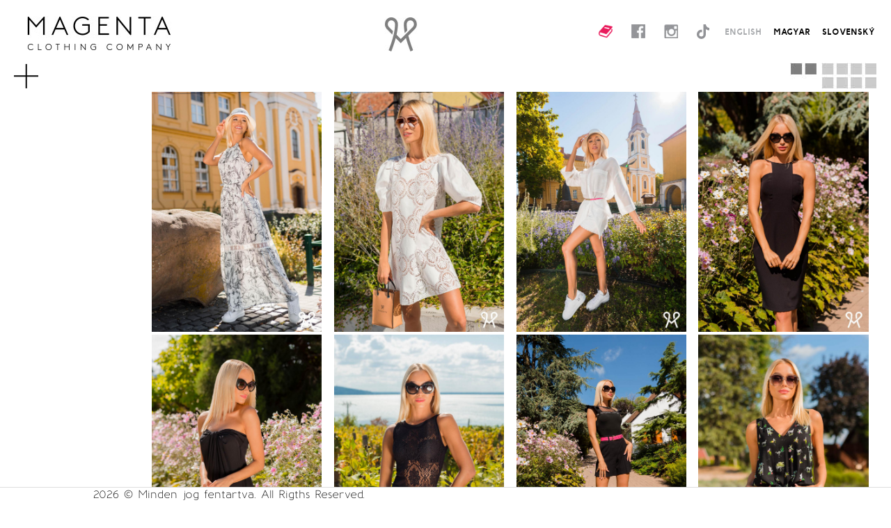

--- FILE ---
content_type: text/html; charset=utf-8
request_url: https://mgnt.eu/lookbook/2023-05-24/2023-05-30/
body_size: 11704
content:
<!DOCTYPE html>
<html xmlns="http://www.w3.org/1999/xhtml">
	<head>
<title>Magenta - Lookbook</title>
<meta name='Description' content='Magenta lookbook, new clothing collection from week to week, Pronto Moda dresses. Introduction of the seasonal weekly Magenta clothing collection, everything what is fashion.'/>
<meta name='Keywords' lang='EN' content='trends, style, street fashion, street wear, Magenta lookbook, new Magenta clothing collection, Pronto Moda dresses, fashion, lookbook outfit, women’s fashion, Magenta, mgnt, mgnt fashion'/>

<link media="all" type="text/css" href="/style.css?v=20230607" rel="stylesheet" />
<link rel="apple-touch-icon" sizes="180x180" href="/apple-touch-icon.png">
<link rel="icon" type="image/png" sizes="32x32" href="/favicon-32x32.png">
<link rel="icon" type="image/png" sizes="16x16" href="/favicon-16x16.png">
<link rel="manifest" href="/site.webmanifest">
<script>
	(function(i,s,o,g,r,a,m){i['GoogleAnalyticsObject']=r;i[r]=i[r]||function(){
	(i[r].q=i[r].q||[]).push(arguments)},i[r].l=1*new Date();a=s.createElement(o),
	m=s.getElementsByTagName(o)[0];a.async=1;a.src=g;m.parentNode.insertBefore(a,m)
	})(window,document,'script','//www.google-analytics.com/analytics.js','ga');
		
	ga('create', 'UA-50658080-1', 'mgnt.eu');
	ga('send', 'pageview');
</script>

<!-- Facebook Pixel Code -->
<script>
!function(f,b,e,v,n,t,s)
{if(f.fbq)return;n=f.fbq=function(){n.callMethod?
n.callMethod.apply(n,arguments):n.queue.push(arguments)};
if(!f._fbq)f._fbq=n;n.push=n;n.loaded=!0;n.version='2.0';
n.queue=[];t=b.createElement(e);t.async=!0;
t.src=v;s=b.getElementsByTagName(e)[0];
s.parentNode.insertBefore(t,s)}(window,document,'script',
'https://connect.facebook.net/en_US/fbevents.js');
 fbq('init', '296416071043759'); 
fbq('track', 'PageView');
</script>
<noscript>
 <img height="1" width="1" 
src="https://www.facebook.com/tr?id=296416071043759&ev=PageView
&noscript=1"/>
</noscript>
<!-- End Facebook Pixel Code -->

<script src='/js/common.js?v=20140515'></script>
<meta content="width=device-width, initial-scale=1.0" name="viewport" />
<meta http-equiv='Content-Type' content='text/html; charset=utf-8'/>
<meta name="format-detection" content="telephone=no">
<meta http-equiv="x-rim-auto-match" content="none">

	</head>
	<body>
		<div class='header' id="header">
			<div class='logo'>
				<a href='/'><img src='/imgs/magenta_logo2.jpg' alt='MAGENTA' title='Magenta Clothing Company' /></a>
			</div>
			<div class='magenta_ikon'></div>
			<div class='buttonrow'>
				<div class='share'>
					<a href='/catalog/'>
						<img src='/imgs/icon_catalog_mgnt.png' alt='' style="height:20px;"/>
					</a>
					<a href='https://www.facebook.com/magenta.mgnt' target='_blank'>
						<img src='/imgs/share_facebook.jpg' alt='' />
					</a>
					<a href='http://instagram.com/magentafashion' target='_blank'>
						<img src='/imgs/share_instagram.jpg' alt='' />
					</a>
					<a href="https://www.tiktok.com/@magenta_fashion" target='_blank'>
						<svg style="height:21px;fill:#929397;" xmlns="http://www.w3.org/2000/svg" viewBox="0 0 448 512"><!--!Font Awesome Free 6.7.2 by @fontawesome - https://fontawesome.com License - https://fontawesome.com/license/free Copyright 2025 Fonticons, Inc.--><path d="M448 209.9a210.1 210.1 0 0 1 -122.8-39.3V349.4A162.6 162.6 0 1 1 185 188.3V278.2a74.6 74.6 0 1 0 52.2 71.2V0l88 0a121.2 121.2 0 0 0 1.9 22.2h0A122.2 122.2 0 0 0 381 102.4a121.4 121.4 0 0 0 67 20.1z"/></svg>
					</a>
					<!--a href='https://twitter.com/MagentaMgnt' target='_blank'>
						<img src='/imgs/share_twitter.jpg' alt='' />
					</a>
					<a href='http://www.pinterest.com/magentafashion/' target='_blank'>
						<img src='/imgs/share_pinterest.jpg' alt='' />
					</a-->
				</div>

				<div class='language'>
					<a href="javascript:ch_lang('eng')" class='selected'>
						ENGLISH
					</a>
					<a href="javascript:ch_lang('hun')" class=''>
						MAGYAR
					</a>
					<a href="javascript:ch_lang('slo')" class=''>
						SLOVENSK&#221;
					</a>
				</div>
			</div>
			<div class='clear'></div>
		</div>
		
	
		<div class='mainmenu' id='mainmenu'>
			<a href='javascript:void(0)' onclick='switchmenu()' class='menu_btn mb_black' >MENU</a>
		</div>
		<div class='menu_list' id='menu_list' style='display:none;'>
			<a href='/new_this_week/' class='mfirst'>NEW THIS WEEK</a>
			<div class='vdivider'></div>
			<a href='/campaign/' class='mfirst'>CAMPAIGN</a>
			<div class='clear'></div>
			<a href='/aboutus/'>ABOUT US</a>
			<div class='vdivider'></div>
			<div class='divider'></div>
			<a href='/gallery/'>GALLERY</a>
			<div class='clear'></div>
			<a href='/lookbook/'>LOOKBOOK</a>
			<div class='vdivider'></div>
			<a href='/pictures/'>PICTURES</a>
			<div class='divider'></div>
			<a href='/store_locator/' class='mbottom'>STORE LOCATOR</a>
			<div class='vdivider'></div>
			<a href='/contact/' class='mbottom'>CONTACT</a>
			<div class='clear'></div>
			<a href='/newsletter/' class='mlast'>NEWSLETTER</a>
			<a href='/career/' class='mlast'>CAREER</a>
			<div class='vdivider notinsmall'></div>
			<div class='divider'></div>
			<!--a href='https://magenta-webshop.hu/' class='mlast'>WEBSHOP</a-->
			<a href='javascript:chwebshop(1)' class='mlast'>WEBSHOP</a>
			<div class='clear'></div>
			<div class='ext_menu'>
				<div class='social'>
					<a href='/catalog/'>
						<img src='/imgs/icon_catalog_mgnt.png' alt='' style="height:20px;"/>
					</a>
					<a href='https://www.facebook.com/magenta.mgnt' target='_blank'>
							<img src='/imgs/share_facebook.jpg' alt='' />
					</a>
					<a href='http://instagram.com/magentafashion' target='_blank'>
							<img src='/imgs/share_instagram.jpg' alt='' />
					</a>
					<!--a href='https://twitter.com/MagentaMgnt' target='_blank'>
							<img src='/imgs/share_twitter.jpg' alt='' />
					</a>
					<a href='http://www.pinterest.com/magentafashion/' target='_blank'>
							<img src='/imgs/share_pinterest.jpg' alt='' />
					</a-->
				</div>
				<a href="javascript:ch_lang('eng')" class='mlast'>
					ENGLISH
				</a>
				<a href="javascript:ch_lang('hun')" class='mlast'>
					MAGYAR
				</a>
				<a href="javascript:ch_lang('slo')" class='mlast'>
					SLOVENSK&#221;
				</a>
				<div class='clear'></div>
			</div>
		</div>
			
<div class='new_this_week'>
	<div class='ntw_switch'>
		<a href='javascript:switch_ntw(2)'><img src='/imgs/ntw_switch_2.jpg' alt='2' /></a>
		<a href='javascript:switch_ntw(4)'><img src='/imgs/ntw_switch_4_sel.jpg' alt='4' /></a>
	</div>
	<div class='ntw_gallery ntw_extra_small'>
		<div class='ntw_image ntw_image_mright'>
			<a href='https://magenta-webshop.hu/en-en/p/dress/magenta-dress-2751' target='_blank'>
				<img src='/imgs/lookbook/aef8d3d1ee39eb90c2755a9b40558b3a.jpg' alt='Magenta 2023 Summer' />
				<div class='ntw_title'>
					<h3>Magenta 2023 Summer</h3>
				</div>
			</a>
		</div>
		<div class='ntw_image ntw_image_mright'>
			<a href='https://magenta-webshop.hu/en-en/p/dress/magenta-dress-2741' target='_blank'>
				<img src='/imgs/lookbook/cd432a5be3ff6076a71a2c9d51622605.jpg' alt='Magenta 2023 Summer' />
				<div class='ntw_title'>
					<h3>Magenta 2023 Summer</h3>
				</div>
			</a>
		</div>
		<div class='ntw_image ntw_image_mright'>
			<a href='https://magenta-webshop.hu/en-en/p/shirt/magenta-shirt-2664' target='_blank'>
				<img src='/imgs/lookbook/bebee50f568d7eb341b27b93f981d227.jpg' alt='Magenta 2023 Summer' />
				<div class='ntw_title'>
					<h3>Magenta 2023 Summer</h3>
				</div>
			</a>
		</div>
		<div class='ntw_image '>
			<a href='https://magenta-webshop.hu/en-en/p/dress/magenta-dress-2738' target='_blank'>
				<img src='/imgs/lookbook/7d5e9ece5157766e812e644ec4e26196.jpg' alt='Magenta 2023 Summer' />
				<div class='ntw_title'>
					<h3>Magenta 2023 Summer</h3>
				</div>
			</a>
		</div>
		<div class='ntw_image ntw_image_mright'>
			<a href='https://magenta-webshop.hu/en-en/p/dress/magenta-dress-2749' target='_blank'>
				<img src='/imgs/lookbook/a500c971ea6ed73a6aef5a30f67dfaa0.jpg' alt='Magenta 2023 Summer' />
				<div class='ntw_title'>
					<h3>Magenta 2023 Summer</h3>
				</div>
			</a>
		</div>
		<div class='ntw_image ntw_image_mright'>
			<a href='https://magenta-webshop.hu/en-en/p/top/magenta-top-2740' target='_blank'>
				<img src='/imgs/lookbook/bfed298dd61ac5dc0fca83d2897a2deb.jpg' alt='Magenta 2023 Summer' />
				<div class='ntw_title'>
					<h3>Magenta 2023 Summer</h3>
				</div>
			</a>
		</div>
		<div class='ntw_image ntw_image_mright'>
			<a href='https://magenta-webshop.hu/en-en/p/t-shirt/magenta-t-shirt-2746' target='_blank'>
				<img src='/imgs/lookbook/9aa0845437c54812cc3f7fcef35cf00e.jpg' alt='Magenta 2023 Summer' />
				<div class='ntw_title'>
					<h3>Magenta 2023 Summer</h3>
				</div>
			</a>
		</div>
		<div class='ntw_image '>
			<a href='https://magenta-webshop.hu/en-en/p/overall/magenta-overall-2737' target='_blank'>
				<img src='/imgs/lookbook/331799769d414e06cb37f8299897cdcf.jpg' alt='Magenta 2023 Summer' />
				<div class='ntw_title'>
					<h3>Magenta 2023 Summer</h3>
				</div>
			</a>
		</div>
		<div class='ntw_image ntw_image_mright'>
			<a href='https://magenta-webshop.hu/en-en/p/t-shirt/magenta-t-shirt-2828' target='_blank'>
				<img src='/imgs/lookbook/833dac8be499e48c8b798802a8f24cbb.jpg' alt='Magenta 2023 Summer' />
				<div class='ntw_title'>
					<h3>Magenta 2023 Summer</h3>
				</div>
			</a>
		</div>
		<div class='ntw_image ntw_image_mright'>
			<a href='https://magenta-webshop.hu/en-en/p/dress/magenta-dress-2742' target='_blank'>
				<img src='/imgs/lookbook/db287e55f051ad981edc2ac2f2cd8602.jpg' alt='Magenta 2023 Summer' />
				<div class='ntw_title'>
					<h3>Magenta 2023 Summer</h3>
				</div>
			</a>
		</div>
		<div class='ntw_image ntw_image_mright'>
			<a href='https://magenta-webshop.hu/en-en/p/t-shirt/magenta-t-shirt-2739' target='_blank'>
				<img src='/imgs/lookbook/271a9c5749734eab881ac89304bd5aab.jpg' alt='Magenta 2023 Summer' />
				<div class='ntw_title'>
					<h3>Magenta 2023 Summer</h3>
				</div>
			</a>
		</div>
		<div class='ntw_image '>
			<a href='https://magenta-webshop.hu/en-en/p/dress/magenta-dress-2669' target='_blank'>
				<img src='/imgs/lookbook/a93cb028360fc08f92c1167b446c8603.jpg' alt='Magenta 2023 Summer' />
				<div class='ntw_title'>
					<h3>Magenta 2023 Summer</h3>
				</div>
			</a>
		</div>
		<div class='clear'></div>
	</div>					
</div>
		
		<script type="text/javascript">
		/* <![CDATA[ */
		var google_conversion_id = 875644944;
		var google_custom_params = window.google_tag_params;
		var google_remarketing_only = true;
		/* ]]> */
		</script>
		<script type="text/javascript" src="//www.googleadservices.com/pagead/conversion.js">
		</script>
		<noscript>
		<div style="display:inline;">
		<img height="1" width="1" style="border-style:none;" alt="" src="//googleads.g.doubleclick.net/pagead/viewthroughconversion/875644944/?value=0&amp;guid=ON&amp;script=0"/>
		</div>
		</noscript>
		<div id='webshop_list_holder' class='webshop_list_holder closed'>
			<div class='webshop_list_inner'>
				<div class='webshop_list_btns'>
		<a href="https://magenta-webshop.hu/en-en/">Magenta Official Webshop</a>
		<a href="http://magentaarkadbudapest.hu/">Magenta Árkád</a>
		<a href="https://magentashop.hu/">Magenta Shop Hungary</a>
					<a href='javascript:chwebshop(0)' class="closebtn">X</a>
				</div>
			</div>
		</div>
		<div class="clear footer_helper"></div>
		<footer id="footer">
			<div>2026 &copy; Minden jog fentartva. All Rigths Reserved.</div>
		</footer>
	</body>
</html>

--- FILE ---
content_type: text/css
request_url: https://mgnt.eu/style.css?v=20230607
body_size: 26557
content:
@font-face {
    font-family: 'baufraregular';
    src: url('/font/baufra-regular.eot');
    src: url('/font/baufra-regular.eot?#iefix') format('embedded-opentype'),
         url('/font/baufra-regular.woff') format('woff'),
         url('/font/baufra-regular.ttf') format('truetype'),
         url('/font/baufra-regular.svg#baufraregular') format('svg');
    font-weight: normal;
    font-style: normal;
}

@font-face {
    font-family: 'baufrabold';
    src: url('/font/baufra-bold.eot');
    src: url('/font/baufra-bold.eot?#iefix') format('embedded-opentype'),
         url('/font/baufra-bold.woff') format('woff'),
         url('/font/baufra-bold.ttf') format('truetype'),
         url('/font/baufra-bold.svg#baufrabold') format('svg');
    font-weight: normal;
    font-style: normal;
}

html, body {
	font-family:baufraregular, Times New Roman, Arial;
	font-size:16px;
	height:100%;
	min-width:320px;
}

body {
	margin:0px;
	padding:0px;
}

img {
	padding:0px;
	margin:0px;
	border-style:none;
}

h1, h2, h3 {
	margin:0px;
	padding:0px;
	font-size:inherit;
}

.center {
	text-align:center;
}

.mp_tablet,
.mp_mobil {
	width:100%;
}

.header {
	height:90px;
	background:#ffffff;
	line-height:90px;
	position:relative;
	z-index:5;
}

.header .logo {
	display:inline-block;
	height:49px;
	vertical-align:middle;
	margin-left:30px;
}

.header .magenta_ikon {
	display:inline-block;
	height:49px;
	width:49px;
	margin-left:-24px;
	position:absolute;
	left:50%;
	background:url(/imgs/magenta_ikon.jpg) no-repeat 50% 50%;
	top:25px;
}

.header .buttonrow {
	float:right;
	z-index:5;
	margin-right:5px;
	position:absolute;
	top:0px;
	left:100%;
	margin-left:-430px;
}

.header .share,
.header .language {
	display:inline-block;
	line-height:20px;
}

.header .share a,
.header .language a {
	display:inline-block;
}

.header .share a {
	margin-left:10px;
	margin-right:10px;
}

.header .language a {
	margin-left:5px;
	margin-right:5px;
}

.header .share a {
	vertical-align:top;
}

.header .language a,
.header .language a:link,
.header .language a:visited {
	color:#000000;
	font-size:12px;
	text-decoration:none;
	font-family:baufrabold;
}

.header .language a:hover,
.header .language a.selected {
	color:#a7a9ac;
}

.clear {
	clear:both;
}

.mainmenu {
	position:absolute;
	margin-left:30px;
	margin-top:2px;
	z-index:4;
}

.menu_btn {
	background: url(/imgs/btn_menu.png) no-repeat;
	height:44px;
	display:block;
	padding-left:30px;
	padding-top:1px;
	color:#ffffff;
	text-decoration:none;
	font-family:baufrabold;
}

.mb_black {
	background: url(/imgs/btn_menu_black.png) no-repeat;
	//color:#000000;
}

.menu_list {
	font-size:16px;
	line-height:25px;
	padding-bottom:13px;
	font-family:baufrabold;
	background: url(/imgs/bg_menu.png);
	position:absolute;
	margin-left:30px;
	padding-top:45px;
	z-index:3;
}

.menu_list a,
.menu_list a:link,
.menu_list a:visited {
	color:#000000;
	text-decoration:none;
	display:block;
	padding-left:35px;
	padding-right:35px;
}

.divider,
.nl_divider {
	background:#cccccc;
	height:2px;
	margin-top:9px;
	margin-bottom:9px;
}

.ext_menu {
	display:none;
	background-color:#e6e7e8;
}

.bg_cont {
	height:100%;
	margin-bottom:-90px;
	overflow:hidden;
	position:relative;
	top:-90px;
	z-index:2;
}

.mainpage {
	background-size: 100%;
	background-repeat:no-repeat;
	background-position:center 90px;
	width:100%;
	height:100%;
	position:absolute;
	bottom:0px;
}



.new_this_week {
	margin-left:17%;
}

.ntw_gallery {
	float:left;
	width:79%;
}

.ntw_switch {
	float:right;
	text-align:center;
	width:21%;
}

.ntw_image {
	display:inline-block;
	position:relative;
}

.ntw_image_mright {
	margin-right:1%;
}

.ntw_extra_big .ntw_image {
	width:48%;
}

.ntw_extra_small .ntw_image {
	width:23%;
}

.ntw_image a,
.ntw_image a:visited,
.ntw_image a:link {
	margin:0px;
	padding:0px;
	display:inline;
	color:#000000;
	text-decoration:none;
}

.ntw_image a:hover {
	text-decoration:underline;
}

.ntw_image img {
	width:100%;
	display:block;
}

.ntw_title {
	color: #000000;
	width:100%;
	text-align:center;
}

.ntw_extra_big .ntw_title {
	margin-top:3%;
	margin-bottom:3%;
}

.ntw_extra_small .ntw_title {
	position: absolute;
	left:0px;
	top:45%;
	display:none;
}

.ntw_extra_small .ntw_image a {
	-webkit-transition: all 300ms ease-out;
	-moz-transition: all 300ms ease-out;
	-o-transition: all 300ms ease-out;
	-ms-transition: all 300ms ease-out;
	transition: all 300ms ease-out;
	display:block;
}

.ntw_extra_small .ntw_image a:hover {
	background:#ffffff;
	-ms-filter:"progid:DXImageTransform.Microsoft.Alpha(Opacity=70)";
	filter:alpha(opacity=70);
	-moz-opacity:0.7;
	-khtml-opacity: 0.7;
	opacity:0.7;
}



.ntw_extra_small .ntw_image a:hover .ntw_title {
	display:block;
}


.flink,
.flink:visited,
.flink:link {
	color:#000000;
}

.flink:hover {
	text-decoration:none;
}


.lookbook_details {
	margin-left:16%;
}

.lookbook_bigimg {
	width:53%;
	float:left;
	margin-right:3%;
}

.lookbook_bigimg img.lbbigimg {
	width:95%;
}

.lookbook_side {
	float:left;
	width:25%;
}

.lookbook_smallimg {
	width:50%;
	float:left;
	text-align:center;
}

.lb_full_hide {
	display:none;
}

.lookbook_side img {
	width:95%;
}


.lookbook_list {
	margin-left:25%;
	width:50%;
}

.lookbook_list_item {
	width:49%;
	display:inline-block;
	text-align:center;
}

.lookbook_list_item img {
	width:95%;
	box-shadow:
		4px 4px 0 1px hsl(0, 0%, 85%),
		5px 5px 0 1px hsl(0, 0%, 100%),
		9px 9px 0 1px hsl(0, 0%, 75%),
		10px 10px 0 1px hsl(0, 0%, 100%),
		14px 14px 0 1px hsl(0, 0%, 65%);
}

.lookbook_list_name {
	text-align:center;
	padding-top:15px;
	padding-bottom:15px;
}

.lookbook_list_item a,
.lookbook_list_item a:visited,
.lookbook_list_item a:link {
	color:#000000;
	text-decoration:none;
}

.lookbook_list_item a:hover {
	text-decoration:underline;
}

.gallery_image img,
.gallery_list_item img {
	width:100%
}

.gallery_list_item {
	width:100%;
	height:510px;
	overflow:hidden;
	margin-bottom:70px;
	font-weight:bold;
	position:relative;
}

.gallery_list_name {
	position:absolute;
	line-height:510px;
	z-index:2;
	text-align:center;
	width:100%;
	font-size:40px;
}

.gallery_list_item img {
	position:relative;
}

.gallery_list_item a {
	position:absolute;
	top:0px;
	left:0px;
	right:0px;
	bottom:0px;
}

.gallery_list_item a, 
.gallery_list_item a:link, 
.gallery_list_item a:visited {
	color:#ffffff;
}

.gallery_black a,
.gallery_black a:link,
.gallery_black a:visited {
	color:#000000;
}


.pictures_list {
	margin-left:20px;
}

.pictures_img {
	float:left;
	width:33%;
	margin-bottom:1%;
}

.pictures_img img {
	width:95%;
}


.share {
	text-align:center;
	padding-top:15px;
	padding-bottom:15px;
}

.share a, 
.share a:link, 
.share a:visited {
	color:#000000;
	text-decoration:none;
}

.share_middle {
	line-height:20px;
}

.share_middle a {
	display:inline-block;
	vertical-align:middle;
}

.sh_text {
	display:inline-block;
	padding:0px;
	margin:0px;
	list-style:none;
}

.sh_text li {
	list-style:none;
	display:inline-block;
	margin-left:10px;
	margin-right:10px;
	visibility:hidden;
	-ms-filter:"progid:DXImageTransform.Microsoft.Alpha(Opacity=0)";
	filter:alpha(opacity=0);
	-moz-opacity:0;
	-khtml-opacity: 0;
	opacity:0;
	-webkit-transition: all 300ms ease-out;
	-moz-transition: all 300ms ease-out;
	-o-transition: all 300ms ease-out;
	-ms-transition: all 300ms ease-out;
	transition: all 300ms ease-out;
}

.sh_text li a img {
	width:15px;
}

.sh_text:hover li {
	visibility:visible;
	-ms-filter:"progid:DXImageTransform.Microsoft.Alpha(Opacity=100)";
	filter:alpha(opacity=100);
	-moz-opacity:1;
	-khtml-opacity: 1;
	opacity:1;
}

.newsletter_outer {
	position:relative;
	top:50%;
	left:50%;
	display:block;
	margin-left:-30%;
	width:60%;
	margin-top:-78px;
	background: url(/imgs/bg_menu.png);
	height:246px;
	line-height:29px;
}

.newsletter_container {
	display:block;
	overflow:hidden;
	padding:10px;
	height:100%;
}

.newsletter_subscribe,
.newsletter_unsubscribe {
	position:relative;
	top:0px;
	left:0px;
	height:100%;
}

.newsletter_unsubscribe {
	left:110%;
	top:-100%;
}

.newsletter_subscribe,
.newsletter_unsubscribe {
	-webkit-transition: all 300ms ease-out;
	-moz-transition: all 300ms ease-out;
	-o-transition: all 300ms ease-out;
	-ms-transition: all 300ms ease-out;
	transition: all 300ms ease-out;
}

.newsletter_container input.email {
	width:22%;
	height:30px;
	line-height:30px;
	border:1px solid #c6c3c1;
	padding-left:5px;
}

.newsletter_container a, 
.newsletter_container a:link, 
.newsletter_container a:visited {
	color:#000000;
}

.newsletter_container input.ssbtn {
	width:22.6%;
	height:30px;
	line-height:30px;
	color:#ffffff;
	background:#6d6f71;
	text-align:center;
	border:0px none;
	cursor:pointer;
	padding-left:5px;
}

.contact_holder {
	margin-left:265px;
	padding:10px;
}

.contact_tract {
	border-bottom:2px solid #a1a1a1;
	width:85%;
	position:relative;
}

.contact_longtract {
	border-bottom:2px solid #a1a1a1;
	width:100%;
	position:relative;
}

.t1_left {
	float:left;
	width:75%;
	display:inline-block;
	position:absolute;
	bottom:0px;
}

.contact_title {
	font-size:20px;
}

.contact_text a {
	color:#000000;	
}

.contact_name {
	float:right;
	width:200px;
	text-align:center;
}

.name_sub {
	font-size:11px;
}

.contact_image {
	float:right;
	width:300px;
	margin-left:1%;
	margin-bottom:1%;
}

.t1_right {
	float:right;
	width:25%;
}

.t1_right img {
	width:100%;
	display:block;
	position:relative;
	left:50%;
	margin-left:-50%;
}

.t3_left {
	float:left;
	width:33%;
	text-align:center;
}


.store_contanier {
	margin-left:16%;
	width:65%;
}

.store_left {
	width:42%;
	float:left;
	line-height:25px;
}

.store_left_inner {
	padding:5%;
}

.store_left select {
	width:95%;
}

.store_icon {
	float:left;
}

.store_right {
	width:58%;
	float:left;
}

#gmap {
	height:375px;
	width:100%;
}

.store_image_holder {
	width:33%;
	float:left;
}

.store_image_holder img {
	width:95%;
	margin-left:2.5%;
}

.webshop_list_holder {
	position:fixed;
	width:100%;
	height:100%;
	top:0px;
	left:0px;
	z-index:6;
	background:rgba(0,0,0,0.6);
}

.webshop_list_holder.closed {
	display:none;
}

.webshop_list_inner {
	position:absolute;
	left:0;
	right:0;
	top:40%;
	max-width:95%;
	max-height:95%;
	margin-left:auto;
	margin-right:auto;
	text-align:center;
}

.webshop_list_btns {
	background:#fff;
	display:inline-block;
	padding:10px 10px;
	position:relative;
	line-height:40px;
}

.webshop_list_btns a,
.webshop_list_btns a:link,
.webshop_list_btns a:visited {
	text-decoration:none;
	background:#6d6f71;
	color:#ffffff;
	padding:6px;
	margin:0px 3px;
	white-space:nowrap;
}

.webshop_list_btns a:hover {
	color:#000000;
}

.webshop_list_btns a.closebtn {
	position:absolute;
	top:-15px;
	right:-15px;
	width:30px;
	height:30px;
	line-height:30px;
	border-radius:30px;
	padding:0px;
	font-weight:bold;
}

.footer_helper {
	padding-top:25px;
}

footer {
	position:fixed;
	left:0px;
	bottom:0px;
	display:block;
	width:100%;
	background:#ffffff;
	border-top:1px solid #dedede;
	text-align:center;
}

footer div {
	display:inline-block;
	width:79%;
	margin:0px auto;
	text-align:left;
}

@media (max-width:480px) { /* smartphones, iPhone, portrait 480x320 phones */ 
	.mp_tablet {
		display:none;
	}
	
	.mp_mobil {
		display:block;
	}
	
	.header .logo {
		display:block;
		text-align:center;
		margin-left:0px;
		padding-top:20px;
	}
	
	.header .buttonrow {
		display:none;
	}
	
	/*.menu_btn {
		background: url(/imgs/btn_menu_black.png) no-repeat;
		color:#000000;
	}*/
	
	.mainmenu {
		margin-left:20px;
	}
	
	.divider {
		display:none;
	}
	
	.menu_list {
		position:relative;
		background:#ffffff;
		width:79%;
		margin:0px auto;
		font-size:12px;
	}
	
	.menu_list a,
	.menu_list a:link,
	.menu_list a:visited{
		float:left;
		width:49%;
		display:inline-block;
		padding:10px 0px 0px 0px;
		border-top:1px solid #cccccc;
		border-bottom:1px solid #cccccc;
		text-align:center;
		height:35px;
		vertical-align:middle;
	}
	
	.menu_list a.mfirst,
	.menu_list a.mfirst:link,
	.menu_list a.mfirst:visited {
		border-top:2px solid #cccccc;
	}
	
	.menu_list a.mbottom,
	.menu_list a.mbottom:link,
	.menu_list a.mbottom:visited {
		border-bottom:2px solid #cccccc;
	}
	
	.menu_list a.mlast {
		clear:both;
		border-bottom:2px solid #cccccc;
		width:98.5%;
		border-top:0px none;
	}
	
	.vdivider {
		display:inline-block;
		background:#cccccc;
		height:36px;
		width:2px;
		float:left;
		margin-top:5px;
	}
	
	.ext_menu {
		display:block;
		width:98.5%;
	}
	
	.ext_menu .social {
		display:block;
		border-bottom:2px solid #cccccc;
		text-align:center;
	}
	
	.ext_menu .social a {
		display:inline-block;
		float:none;
		width:20px;
		border:none;
		margin-left:15px;
		margin-right:15px;
	}
	
	.mainpage {
		position:inherit;
		height:auto;
	}
	
	.new_this_week {
		margin-left:0px;
	}
	
	.ntw_gallery {
		width:99%;
		margin-left:1%;
	}
	
	.ntw_switch {
		width:45%;
		text-align:right;
		margin-right:2%;
	}
	
	.ntw_image_mright {
		margin-right:0.5%;
	}
	
	.ntw_extra_big .ntw_title {
		font-size:9px;
	}
	
	.ntw_extra_small .ntw_title {
		position: inherit;
		left:0px;
		top:0px;
		display:block;
		font-size:9px;
	}
	
	.ntw_extra_small .ntw_image a:hover img {
		zoom: 1;
		-ms-filter:"progid:DXImageTransform.Microsoft.Alpha(Opacity=100)";
		filter:alpha(opacity=100);
		-moz-opacity:1;
		-khtml-opacity: 1;
		opacity:1;
	}

	
	
	.lookbook_details {
		margin-left:0px;
		margin-top:50px;
	}

	.lookbook_bigimg {
		width:100%;
		text-align:left;
	}
	
	.lookbook_bigimg img {
		width:100%;
	}
	
	.lookbook_bigimg img.lbbigimg {
		width:100%;
	}

	.lookbook_side {
		width:100%;
	}
	
	.lookbook_smallimg {
		width:100%;
		text-align:left;
	}
	
	.lookbook_smallimg img {
		width:100%;
	}
	
	.lookbook_list {
		margin-left:0px;
		width:100%;
		margin-top:50px;
	}
	
	.lookbook_list_item {
		width:100%;
	}
	
	
	.gallery_holder {
		margin-top:50px;
	}
	
	.gallery_list_item {
		height:165px;
		margin-bottom:30px;
		font-weight:bold;
	}

	.gallery_list_name {
		line-height:165px;
		font-size:14px;
	}
	
	.pictures_list {
		margin-top:50px;
		margin-left:0px;
	}
	
	.pictures_img {
		width:100%;
	}
	
	.pictures_img img {
		width:100%;
	}
	
	
	.contact_holder {
		margin-left:0px;
		margin-top:50px;
	}
	
	.contact_tract {
		width:100%;
	}
	
	.contact_image {
		width:100%;
		margin-left:0%;
		margin-bottom:0%;
	}
	
	.t1_left {
		position:inherit;
		width:100%;
	}
	
	.t1_right {
		width:100%;
		float:left;
		text-align:right;
	}
	
	.t1_right img {
		left:0;
		margin-left:0px;
		display:inline-block;
		margin-bottom:-3px;
	}
	
	.t3_left {
		width:100%;
		margin-bottom:15px;
	}

	.newsletter_outer {
		position:inherit;
		margin:50px 0px 0px 0px;
		width:100%;
		height:280px;
		font-size:12px;
		line-height:25px;
	}
	
	.newsletter_container input.email {
		width:50%;
	}
	.newsletter_container input.ssbtn {
		width:50%;
	}
	
	.store_contanier {
		margin-top:50px;
		margin-left:0px;
		width:100%;
	}
	
	.store_image_holder {
		width:100%;
		float:left;
	}
	
	.store_left {
		width:100%;
		float:left;
		line-height:14px;
	}

	.store_right {
		width:100%;
		float:left;
	}

	#gmap {
		height:300px;
	}

	.store_image_holder img {
		width:95%;
		margin-left:2.5%;
	}
}

@media (min-width:481px) and (max-width:640px) { /* portrait e-readers (Nook/Kindle), smaller tablets @ 600 or @ 640 wide. */ 
	
	.mainpage {
		position:inherit;
		height:auto;
	}
	
	.mp_tablet {
		display:none;
	}
	
	.mp_mobil {
		display:block;
	}
	
	.header .buttonrow {
		margin-left:-200px;
	}
	
	.header .share a {
		margin-left:2px;
		margin-right:2px;
	}

	.header .language a,
	.header .language a:visited,
	.header .language a:link {
		margin-left:3px;
		margin-right:3px;
		font-size:10px;
	}
	
	.header .share {
		padding-bottom:0px;
		padding-top:30px;
	}
	
	.header .share,
	.header .language {
		display:block;
	}
	
	/*.menu_btn {
		background: url(/imgs/btn_menu_black.png) no-repeat;
		color:#000000;
	}*/
	
	.mainmenu {
		margin-left:20px;
	}
	
	.divider {
		display:none;
	}
	
	.menu_list {
		position:relative;
		background:#ffffff;
		width:79%;
		margin:0px auto;
		font-size:12px;
	}
	
	.menu_list a,
	.menu_list a:link,
	.menu_list a:visited {
		float:left;
		width:49%;
		display:inline-block;
		padding:10px 0px 0px 0px;
		border-top:1px solid #cccccc;
		border-bottom:1px solid #cccccc;
		text-align:center;
		height:35px;
		vertical-align:middle;
	}
	
	.menu_list a.mfirst,
	.menu_list a.mfirst:link,
	.menu_list a.mfirst:visited {
		border-top:2px solid #cccccc;
	}
	
	.menu_list a.mbottom,
	.menu_list a.mbottom:link,
	.menu_list a.mbottom:visited {
		border-bottom:2px solid #cccccc;
	}
	
	.menu_list a.mlast {
		clear:both;
		border-bottom:2px solid #cccccc;
		width:98.5%;
		border-top:0px none;
	}
	
	.vdivider {
		display:inline-block;
		background:#cccccc;
		height:36px;
		width:2px;
		float:left;
		margin-top:5px;
	}
	
	.new_this_week {
		margin-left:0px;
	}
	
	.ntw_gallery {
		width:98%;
		margin-left:2%;
	}
	
	.ntw_switch {
		width:30%;
		text-align:right;
		margin-right:2%;
	}
	
	.ntw_extra_small .ntw_title {
		position: inherit;
		left:0px;
		top:0px;
		display:block;
		font-size:9px;
	}
	
	.ntw_extra_small .ntw_image a:hover img {
		zoom: 1;
		-ms-filter:"progid:DXImageTransform.Microsoft.Alpha(Opacity=100)";
		filter:alpha(opacity=100);
		-moz-opacity:1;
		-khtml-opacity: 1;
		opacity:1;
	}

	
	
	.lookbook_details {
		margin-left:0px;
		margin-top:50px;
	}

	.lookbook_bigimg {
		width:100%;
		text-align:center;
	}

	.lookbook_side {
		width:100%;
	}
	
	.lookbook_smallimg {
		width:100%;
		text-align:center;
	}
	
	.lookbook_text {
		margin-left:2.5%;
		width:95%;
	}
	
	.lookbook_list {
		margin-left:0px;
		width:100%;
		margin-top:50px;
	}

	
	.gallery_holder {
		margin-top:50px;
	}
	
	.gallery_list_item {
		height:170px;
		margin-bottom:30px;
		font-weight:bold;
	}

	.gallery_list_name {
		line-height:170px;
		font-size:14px;
	}
	
	.pictures_list {
		margin-top:50px;
		margin-left:0px;
	}
	
	.pictures_img {
		width:100%;
	}
	
	.pictures_img img {
		width:100%;
	}
	
	
	.contact_holder {
		margin-left:0px;
		margin-top:50px;
	}
	
	.contact_tract {
		width:100%;
	}
	
	.t1_left {
		position:inherit;
		width:100%;
	}
	
	.t1_right {
		width:100%;
		float:left;
		text-align:right;
	}
	
	.t1_right img {
		left:0;
		margin-left:0px;
		display:inline-block;
		margin-bottom:-3px;
	}
	
	.t3_left {
		width:100%;
		margin-bottom:15px;
	}
	
	
	.newsletter_outer {
		position:inherit;
		margin:50px 0px 0px 0px;
		width:100%;
		height:280px;
	}
	
	.newsletter_container input.email {
		width:205px;
	}
	.newsletter_container input.ssbtn {
		width:205px;
	}

	.store_contanier {
		margin-top:50px;
		margin-left:20px;
		width:95%;
	}
	
	.store_image_holder {
		width:50%;
		float:left;
	}
}

@media (max-width:944px) {
	.vdivider.notinsmall {
		display:none;
	}
}

@media (max-width:740px) {
	.header .magenta_ikon {
		display:none;
	}
}

@media (min-width:641px) and (max-width:960px) { /* portrait tablets, portrait iPad, landscape e-readers, landscape 800x480 or 854x480 phones */ 
	.header .magenta_ikon {
		left:45%;
	}

	.mainpage {
		position:inherit;
		height:auto;
	}
	
	.mp_tablet {
		display:block;
	}
	
	.mp_mobil {
		display:none;
	}
	
	.header .buttonrow {
		margin-left:-355px;
	}
	
	.header .share a {
		margin-left:2px;
		margin-right:2px;
	}
	
	.header .language a {
		margin-left:3px;
		margin-right:3px;
	}
	
	/*.menu_btn {
		background: url(/imgs/btn_menu_black.png) no-repeat;
		color:#000000;
	}*/
	
	.mainmenu {
		margin-left:20px;
	}
	
	.divider {
		display:none;
	}
	
	.menu_list {
		position:relative;
		background:#ffffff;
		width:79%;
		margin:0px auto;
		font-size:12px;
	}
	
	.menu_list a,
	.menu_list a:link,
	.menu_list a:visited {
		float:left;
		width:49%;
		display:inline-block;
		padding:10px 0px 0px 0px;
		border-top:1px solid #cccccc;
		border-bottom:1px solid #cccccc;
		text-align:center;
		height:35px;
		vertical-align:middle;
	}
	
	.menu_list a.mfirst,
	.menu_list a.mfirst:link,
	.menu_list a.mfirst:visited {
		border-top:2px solid #cccccc;
	}
	
	.menu_list a.mbottom,
	.menu_list a.mbottom:link,
	.menu_list a.mbottom:visited {
		border-bottom:2px solid #cccccc;
	}
	
	.menu_list a.mlast {
		clear:both;
		border-bottom:2px solid #cccccc;
		width:98.5%;
		border-top:0px none;
	}
	
	.vdivider {
		display:inline-block;
		background:#cccccc;
		height:36px;
		width:2px;
		float:left;
		margin-top:5px;
	}
	
	.new_this_week {
		margin-left:0px;
	}

	.ntw_gallery {
		width:98%;
		margin-left:2%;
	}
	
	.ntw_extra_small .ntw_title {
		font-size:11px;
	}
	
	.ntw_switch {
		width:30%;
		text-align:right;
		margin-right:2%;
	}
	
	
	
	.lookbook_details {
		margin-left:7.5%;
		width:85%;
		margin-top:50px;
	}
	
	.lookbook_bigimg {
		width:100%;
		margin-right:0px;
	}
	
	.lookbook_bigimg img {
		width:100%;
	}
	
	.lookbook_side {
		width:100%;
	}
	
	
	.lookbook_list {
		margin-left:0px;
		width:100%;
		margin-top:50px;
	}
	
	.gallery_holder {
		margin-top:50px;
	}
	
	.gallery_list_item {
		height:210px;
		margin-bottom:30px;
		font-weight:bold;
	}

	.gallery_list_name {
		line-height:210px;
		font-size:16px;
	}
	
	.pictures_list {
		margin-top:50px;
		margin-left:2%;
	}
	
	.pictures_img {
		width:48%;
		margin-right:2%;
	}
	
	.pictures_img img {
		width:100%;
	}
	
	
	.contact_holder {
		margin-left:0px;
		margin-top:50px;
	}
	
	.contact_tract {
		width:100%;
	}
	
	.t1_left {
		width:65%;
	}
	
	.t1_right {
		width:35%;
	}
	
	.t3_left {
		width:50%;
		margin-bottom:15px;
	}
	
	.newsletter_outer {
		position:inherit;
		margin:50px 0px 0px 0px;
		width:100%;
		height:280px;
	}
	
	.newsletter_container input.email {
		width:265px;
	}
	.newsletter_container input.ssbtn {
		width:265px;
	}
	
	.store_contanier {
		margin-top:50px;
		margin-left:20px;
		width:95%;
	}
}

@media (min-width:961px) and (max-width:1024px) { /* tablet, landscape iPad, lo-res laptops ands desktops */ 
	.header .magenta_ikon {
		left:45%;
	}
	
	.mainpage {
		position:inherit;
		height:auto;
	}
	
	.mp_tablet {
		display:block;
	}
	
	.mp_mobil {
		display:none;
	}
	
	.header .buttonrow {
		margin-left:-430px;
	}
	
	.mainmenu {
		margin-left:20px;
	}
	
	.menu_btn {
		background-size:35px 35px;
		height:35px;
		font-size:12px;
		padding-left:25px;
		padding-top:0px;
	}
	
	.menu_list {
		font-size:12px;
		line-height:20px;
		padding-bottom:10px;
		margin-left:20px;
		padding-top:39px;
	}
	
	.menu_list a,
	.menu_list a:link,
	.menu_list a:visited {
		padding-left:12px;
		padding-right:12px;
	}
	
	
	.ntw_gallery {
		width:100%;
	}
	
	.ntw_switch {
		width:30%;
		text-align:right;
		margin-right:2%;
	}

	
	.gallery_list_item {
		height:260px;
		margin-bottom:30px;
		font-weight:bold;
	}

	.gallery_list_name {
		line-height:260px;
		font-size:20px;
	}
	
	
	.contact_tract {
		width:100%;
	}
	
	.t1_left {
		width:65%;
	}
	
	.t1_right {
		width:35%;
	}
	
	.t3_left {
		width:50%;
		margin-bottom:15px;
	}
	
	.newsletter_outer {
		width:75%;
		margin-left:-30%;
		font-size:12px;
	}
	
	.store_contanier {
		margin-left:165px;
		width:81%;
	}
	
	
	.pictures_list {
		margin-left:2%;
	}
	
	.pictures_img {
		width:48%;
		margin-right:2%;
	}
	
	.pictures_img img {
		width:100%;
	}
	
	.lookbook_details {
		width:75%;
	}
	
	.lookbook_bigimg {
		width:100%;
	}
	
	.lookbook_bigimg img {
		width:100%;
	}
	
	.lookbook_side {
		width:100%;
	}
}

@media (min-width:1025px) and (max-width:1280px) { /* big landscape tablets, laptops, and desktops */ 
	.header .magenta_ikon {
		left:45%;
	}
	
	.mp_tablet,
	.mp_mobil {
		display:none;
	}
	
	.mainmenu {
		margin-left:20px;
	}
	
	.menu_btn {
		background-size:35px 35px;
		height:35px;
		font-size:12px;
		padding-left:25px;
		padding-top:0px;
	}
	
	.menu_list {
		font-size:12px;
		line-height:20px;
		padding-bottom:10px;
		margin-left:20px;
		padding-top:39px;
		
	}
	
	.menu_list a,
	.menu_list a:link,
	.menu_list a:visited {
		padding-left:12px;
		padding-right:12px;
	}
	
	.ntw_gallery {
		width:100%;
	}
	
	.ntw_switch {
		width:30%;
		text-align:right;
		margin-right:2%;
	}
	
	.newsletter_outer {
		width:75%;
		margin-left:-35%;
	}
	
	.gallery_list_item {
		height:310px;
		margin-bottom:30px;
		font-weight:bold;
	}

	.gallery_list_name {
		line-height:310px;
		font-size:28px;
	}
	
	.contact_tract {
		width:100%;
	}
	
	.t1_left {
		width:70%;
	}
	
	.t1_right {
		width:30%;
	}
	
	.t3_left {
		width:50%;
		margin-bottom:15px;
	}
	
	.pictures_list {
		margin-left:2%;
	}
	
	.pictures_img {
		width:48%;
		margin-right:2%;
	}
	
	.pictures_img img {
		width:100%;
	}
}

@media (min-width:1150px) and (max-width:1280px) {
	.t3_left {
		width:33%;
		margin-bottom:15px;
	}
}

@media (min-width:1225px) and (max-width:1280px) {
	.mp_tablet,
	.mp_mobil {
		display:none;
	}
	
	.newsletter_outer {
		width:66%;
		margin-left:-33%;
	}
	
}

@media (min-width:1281px) { /* hi-res laptops and desktops */ 
	.mp_tablet,
	.mp_mobil {
		display:none;
	}
	
}

--- FILE ---
content_type: application/javascript
request_url: https://mgnt.eu/js/common.js?v=20140515
body_size: 3035
content:
function $(id) {
	return document.getElementById(id);
}

function GetXmlHttpObject() {
	if (window.XMLHttpRequest) {
  	return new XMLHttpRequest();
	}
  if (window.ActiveXObject) {
  	return new ActiveXObject("Microsoft.XMLHTTP");
	}
  return null;
}

function checkreturn(resp) {
	if (resp.indexOf('---')==0) {
    return false;
	}
	else {
  	return true;
	}
}

var sd;
function senddatas(to, params, ffunc, passvars) {
	if (sd == null) {
		sd=GetXmlHttpObject();
		if (sd==null) {
		 	alert("A b�ng�sz� nem t�mogatja az ajax-ot!");
			return;
		}
	}
	if (sd.readyState==4 || sd.readyState==0) {
		sd=GetXmlHttpObject();
		var URL="/pages/"+to;
		sd.onreadystatechange= function (event) { sdFinish(event, ffunc, passvars); };
		sd.open("POST",URL,true);
		sd.setRequestHeader("Content-type", "application/x-www-form-urlencoded;charset=utf-8");
		sd.send(params);
	}
	else {
		setTimeout(function(){senddatas(to, params, ffunc, passvars)},100);
	}
}

function sdFinish(event, ffunc, passvars) {
	if (sd.readyState==4) {
		if (!checkreturn(sd.responseText)) {
			alert((sd.responseText.split("---")[1]));
		}
		else {
			if (passvars !== null) {
				window[ffunc](sd.responseText, passvars);
			}
			else {
				window[ffunc](sd.responseText);
			}
  	}
	}
}

function switch_ntw(n) {
	var params="&datatype=switch_ntw&n="+n;
	senddatas("new_this_week_ajax.php", params, "reloadfinish");
}

function reloadfinish(response) {
	window.location.reload();
}

function ch_subs(un) {
	var s = $('newsletter_subscribe');
	var u = $('newsletter_unsubscribe');
	if (un == 0) {
		u.style.left = '0%';
		s.style.left = '110%';
	}
	else {
		u.style.left = '110%';
		s.style.left = '0%';
	}
}

function ch_lang(l) {
	var params="&datatype=switch_lang&l="+l;
	senddatas("common_ajax.php", params, "reloadfinish");
}

function subscribe() {
	var params="&datatype=subscribe";
	params+="&email="+encodeURIComponent($('subscribe_email').value);
	params+="&acc="+(($('subscribe_acc').checked)?1:0);
	senddatas("common_ajax.php", params, "subscribefinish", 0);
}

function unsubscribe() {
	var params="&datatype=unsubscribe";
	params+="&email="+encodeURIComponent($('unsubscribe_email').value);
	senddatas("common_ajax.php", params, "subscribefinish", 1);
}

function subscribefinish(response, unsub) {
	if (unsub) {
		$('unsubscribe_email').value = "";
	}
	else {
		$('subscribe_email').value = "";
		$('subscribe_acc').checked = false;
	}
	alert(response);
}

function switchmenu() {
	var ml = document.getElementById('menu_list');
	var mm = document.getElementById('mainmenu');
	if (ml.style.display == 'none') {
		ml.style.display = 'block';
	}
	else {
		ml.style.display = 'none';
	}
}

function chlbbigto(i) {
	var s = $('lbsmallimg_'+i);
	var b = $('lbbigimg');
	var ssrc = s.src;
	var bsrc = b.src;
	s.src = bsrc;
	b.src = ssrc;
}

function chwebshop(t) {
	if (t == 1) {
		document.getElementById('webshop_list_holder').className = "webshop_list_holder";
	}
	else {
		document.getElementById('webshop_list_holder').className = "webshop_list_holder closed";
	}
}

--- FILE ---
content_type: text/plain
request_url: https://www.google-analytics.com/j/collect?v=1&_v=j102&a=329808370&t=pageview&_s=1&dl=https%3A%2F%2Fmgnt.eu%2Flookbook%2F2023-05-24%2F2023-05-30%2F&ul=en-us%40posix&dt=Magenta%20-%20Lookbook&sr=1280x720&vp=1280x720&_u=IEBAAAABAAAAACAAI~&jid=2045082730&gjid=231856847&cid=975106878.1769321082&tid=UA-50658080-1&_gid=1363492632.1769321082&_r=1&_slc=1&z=1529932372
body_size: -448
content:
2,cG-LHLWJZKJ72